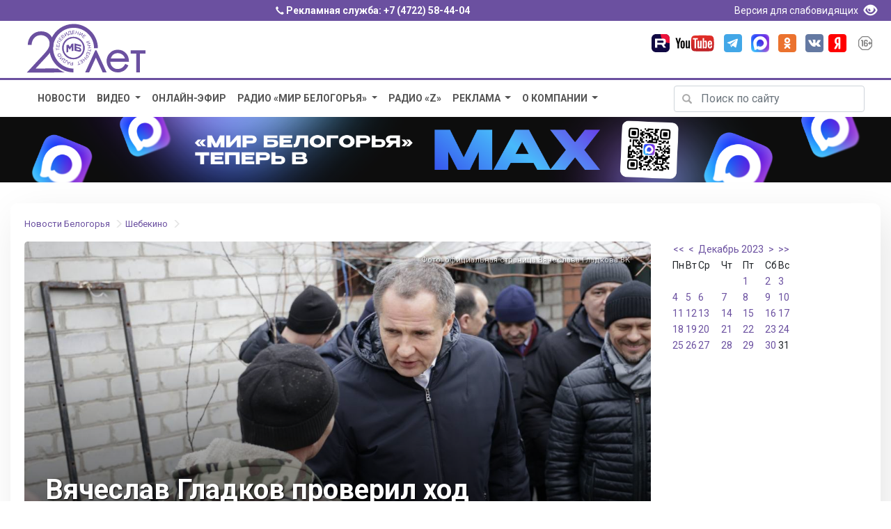

--- FILE ---
content_type: text/html; charset=utf-8
request_url: https://mirbelogorya.ru/region-news/58-shebekino/58589-vyacheslav-gladkov-proveril-khod-vosstanovitelnykh-rabot-v-novoj-tavolzhanke.html
body_size: 9271
content:
<!DOCTYPE html>
<html lang="ru-ru" prefix="og: http://ogp.me/ns# article: http://ogp.me/ns/article# profile: http://ogp.me/ns/profile# fb: http://ogp.me/ns/fb#">
	<head>
		<link rel="preconnect" href="https://fonts.gstatic.com/">
		<script src="/templates/bootstrap/js/jquery-3.3.1.min.js"></script>
		<script src="https://cdnjs.cloudflare.com/ajax/libs/popper.js/1.14.3/umd/popper.min.js" integrity="sha384-ZMP7rVo3mIykV+2+9J3UJ46jBk0WLaUAdn689aCwoqbBJiSnjAK/l8WvCWPIPm49" crossorigin="anonymous"></script>
		<script src="https://stackpath.bootstrapcdn.com/bootstrap/4.1.3/js/bootstrap.min.js" integrity="sha384-ChfqqxuZUCnJSK3+MXmPNIyE6ZbWh2IMqE241rYiqJxyMiZ6OW/JmZQ5stwEULTy" crossorigin="anonymous"></script>
		<!--<script src="/templates/bootstrap/fancybox/jquery.fancybox.min.js"></script>!-->
		<link rel="icon" href="/favicon.svg" type="image/svg+xml">
		<link rel="icon" href="/favicon.png" type="image/png">
		  <base href="https://mirbelogorya.ru/region-news/58-shebekino/58589-vyacheslav-gladkov-proveril-khod-vosstanovitelnykh-rabot-v-novoj-tavolzhanke.html">
  <meta http-equiv="content-type" content="text/html; charset=utf-8">
  <meta name="keywords" content="Восстановление, Шебекино, Гладков">
  <meta name="description" content="За прошедшую неделю в Шебекинском горокруге восстановили ещё 30 объектов. ">
  <title>Вячеслав Гладков проверил ход восстановительных работ в Новой Таволжанке</title>
  <link rel="stylesheet" href="https://mirbelogorya.ru/plugins/content/plg_extranews/css/extranews.css" type="text/css" />
  <link rel="stylesheet" href="/components/com_imageshow/assets/css/style.css" type="text/css" />
  <link rel="stylesheet" href="https://mirbelogorya.ru/modules/mod_blog_calendar/tmpl/style.css" type="text/css" />
  <script src="https://mirbelogorya.ru/media/system/js/mootools-core-uncompressed.js" type="text/javascript"></script>
  <script src="https://mirbelogorya.ru/modules/mod_blog_calendar/js/blog_calendar.js" type="text/javascript"></script>
  <script type="text/javascript">
var month=12; var year=2023; var calendar_baseurl='https://mirbelogorya.ru/';
  </script>
  <meta property="og:title" content="Вячеслав Гладков проверил ход восстановительных работ в Новой Таволжанке"> 
<meta property="og:type" content="article"> 
<meta property="og:url" content="https://mirbelogorya.ru/region-news/58-shebekino/58589-vyacheslav-gladkov-proveril-khod-vosstanovitelnykh-rabot-v-novoj-tavolzhanke.html"> 
<meta property="og:image" content="https://mirbelogorya.ru/images/stories/news/2023/12/Gladkov_SHBK.jpeg"> 
<meta property="og:site_name" content="Телерадиокомпания «Мир Белогорья»"> 
<meta property="article:published_time" content="2023-12-28T20:50:28+03:00"> 
<meta property="fb:admins" content="1560981544">
<meta property="fb:app_id" content="397925840304814">
<meta property="article:author" content="1560981544">

		<meta name="viewport" content="width=device-width, initial-scale=1, shrink-to-fit=no">
		<link rel="stylesheet" href="/templates/bootstrap/cookies/ihavecookies.css">
		<link rel="stylesheet" href="https://stackpath.bootstrapcdn.com/bootstrap/4.1.3/css/bootstrap.min.css" integrity="sha384-MCw98/SFnGE8fJT3GXwEOngsV7Zt27NXFoaoApmYm81iuXoPkFOJwJ8ERdknLPMO" crossorigin="anonymous">
		<!--<link rel="stylesheet" href="/templates/bootstrap/css/bootstrap-responsive.min.css" type="text/css" />!-->
		<link href="/templates/bootstrap/css/bootstrap-glyphicons.min.css" rel="stylesheet" type="text/css" />
		<link rel="stylesheet" href="/templates/bootstrap/css/template.css" type="text/css" />
		<!--<link rel="stylesheet" type="text/css" href="/templates/bootstrap/fancybox/jquery.fancybox.min.css">!-->
		
		<script type="text/javascript" src="/templates/bootstrap/cookies/jquery.ihavecookies.js"></script>
		<script src="/templates/bootstrap/js/script.js"></script>
	<!-- Google tag (gtag.js) -->
<script async src="https://www.googletagmanager.com/gtag/js?id=G-H5F66D95X9"></script>
<script>
  window.dataLayer = window.dataLayer || [];
  function gtag(){dataLayer.push(arguments);}
  gtag('js', new Date());

  gtag('config', 'G-H5F66D95X9');
</script>
	</head>
	<body style="opacity: 0;">

<div class="blueline d-none d-sm-block">
	<div class="container text-center">
		<span class="glyphicon glyphicon-earphone" style="font-size:12px;" aria-hidden="true"></span> Рекламная служба: <a href="tel:+74722584404">+7 (4722) 58-44-04</a>
		<div class="text-right float-right">
			<a href="/?template=accessibility" rel="nofollow"><span style="font-weight:400">Версия для слабовидящих </span><span class="glyphicon glyphicon-eye-open" style="font-size:19px;padding: 0px 5px 0px 5px;top: 4px;" aria-hidden="true"></span></a>
		</div>
	</div>
</div>

<div class="site-branding d-none d-sm-block"> 
	<div class="container">  
	<div class="row">
	<div class="col-lg-6 col-md-6 col-sm-12 text-left">
		<div class="logo"> 
		<a href="/">
		<img src="/templates/bootstrap/images/logo-color-20.svg" alt="Телерадиокомпания «Мир Белогорья" aria-label="Телерадиокомпания «Мир Белогорья»"></a> 
	</div>
	</div>
	<div class="col-lg-6 col-md-6 col-sm-12 text-right">
		<div class="header-social-icons">
			<div class="header-icon"><a target="_blank" rel="nofollow" href="https://rutube.ru/channel/48624525/" class="icon-rutube"><img alt="Канал «Мир Белогорья» в Рутуб" src="/templates/bootstrap/images/icon-rutube.svg"></a></div>
			<div class="header-icon"><a target="_blank" rel="nofollow" href="https://www.youtube.com/user/mirbelogor" class="icon-youtube"><img alt="Канал «Мир Белогорья» в YouTube" src="/templates/bootstrap/images/icon-youtube.svg"></a></div>
			<div class="header-icon"><a target="_blank" rel="nofollow" href="https://t.me/mirbelogorya" class="icon-tg"><img alt="Канал «Мир Белогорья» в Telegram" src="/templates/bootstrap/images/icon-telegram.svg"></a></div>
			<div class="header-icon"><a target="_blank" rel="nofollow" href="https://max.ru/mirbelogorya" class="icon-max"><img alt="Канал «Мир Белогорья» в Max" src="/templates/bootstrap/images/icon-max.png"></a></div>			
			<div class="header-icon"><a target="_blank" rel="nofollow" href="https://ok.ru/mirbelogorya" class="icon-ok"><img alt="Страница «Мир Белогорья» в Одноклассниках" src="/templates/bootstrap/images/icon-ok.svg"></a></div>			
			<div class="header-icon"><a target="_blank" rel="nofollow" href="https://vk.com/mirbelogorya" class="icon-vk"><img alt="Страница «Мир Белогорья» ВКонтакте" src="/templates/bootstrap/images/icon-vk.svg"></a></div>
			<div class="header-icon"><a target="_blank" rel="nofollow" href="https://zen.yandex.ru/mirbelogorya" class="icon-ya"><img alt="Страница «Мир Белогорья»" src="/templates/bootstrap/images/icon-ya.svg"></a></div>
			<div class="header-icon"><img class="age-rest" alt="Возрастное ограничение посетителей сайта 16+" src="/templates/bootstrap/images/16+.svg"></div>			
		</div>	
</div>
		</div>
</div>
</div>
<div class="blueline mobile d-block d-sm-none">
<span class="glyphicon glyphicon-earphone" style="font-size:12px;" aria-hidden="true"></span> Рекламная служба: <a href="tel:+74722584404">+7 (4722) 58-44-04</a>
</div>
<div class="site-branding mobile d-block d-sm-none"> 
	<div class="logo mobile"> 
		
		
<div class="container">
    <div class="row">
        <div class="col-7"><span class="logo-mobile"><a href="/"><img src="/templates/bootstrap/images/logo-white.svg" alt="Телерадиокомпания «Мир Белогорья"></a></span></div>
        <div class="col-2">
	<button class="search-toggler" type="button" data-toggle="collapse" data-target="#hidden-search" aria-controls="hidden-search" aria-expanded="false" aria-label="Toggle search">
        <span class="glyphicon glyphicon-search"></span>
    </button>
		</div>
        <div class="col-3">	
	<button class="navbar-toggler" type="button" data-toggle="collapse" data-target="#navbarsExampleDefault" aria-controls="navbarsExampleDefault" aria-expanded="false" aria-label="Toggle navigation">
        <span class="navbar-toggler-icon glyphicon glyphicon-menu-hamburger"></span>
    </button>
		
		</div>
    </div>
</div>		
	</div>
		<div class="header-social-icons">
			<div class="header-icon"><a target="_blank" rel="nofollow" href="https://rutube.ru/channel/48624525/" class="icon-rutube"><img alt="Канал «Мир Белогорья» в Рутуб" src="/templates/bootstrap/images/icon-rutube.svg"></a></div>
			<div class="header-icon"><a target="_blank" rel="nofollow" href="http://www.youtube.com/user/mirbelogor" class="icon-youtube"><img alt="Канал «Мир Белогорья» в YouTube" src="/templates/bootstrap/images/icon-youtube.svg"></a></div>
			<div class="header-icon"><a target="_blank" rel="nofollow" href="https://t.me/mirbelogorya" class="icon-1tg"><img alt="Канал «Мир Белогорья» в Telegram" src="/templates/bootstrap/images/icon-telegram.svg"></a></div>
			<div class="header-icon"><a target="_blank" rel="nofollow" href="https://ok.ru/mirbelogorya" class="icon-ok"><img alt="Страница «Мир Белогорья» в Одноклассниках" src="/templates/bootstrap/images/icon-ok.svg"></a></div>
			<div class="header-icon"><a target="_blank" rel="nofollow" href="https://vk.com/mirbelogorya" class="icon-vk"><img alt="Страница «Мир Белогорья» ВКонтакте" src="/templates/bootstrap/images/icon-vk.svg"></a></div>
			<div class="header-icon"><a target="_blank" rel="nofollow" href="https://zen.yandex.ru/mirbelogorya" class="icon-ya"><img alt="Страница «Мир Белогорья»" src="/templates/bootstrap/images/icon-ya.svg"></a></div>
			<div class="header-icon"><img class="age-rest" alt="Возрастное ограничение посетителей сайта 16+" src="/templates/bootstrap/images/16+.svg"></div>			
		</div>
</div>
<div class="d-block d-sm-none">

</div>

<script>
jQuery(document).ready(function($) {

   function menu(){
      $('.navbar .parent').addClass('dropdown');
      $('.navbar .parent > a').addClass('dropdown-toggle');
      $('.navbar .parent > a').attr('href', '#');
      $('.navbar .parent > a').attr('data-toggle', 'dropdown');
      $('.navbar .parent > a').append(' ', '<span class="caret"></span>');
      $('.navbar .parent > ul').addClass('dropdown-menu');
   }
   menu();

});
</script>

<nav class="navbar navbar-expand-md navbar-light mobile d-block d-sm-none ">

<div class="collapse navbar-collapse" id="navbarsExampleDefault">	  

<ul class="navbar-nav mr-auto menu">
<li class="nav-item item-430"><a class="nav-link " href="/news-archive.html" >Новости</a></li><li class="nav-item item-367 dropdown deeper parent"><a class="nav-link " href="/video-archive.html" >Видео</a><ul><li class="nav-item item-671"><a class="nav-link " href="https://mirbelogorya.ru/video-archive/programs.html" >Программы</a></li><li class="nav-item item-1165"><a class="nav-link " href="/video-archive/special-projects.html" >Спецпроекты</a></li><li class="nav-item item-739"><a class="nav-link " href="/video-archive/all-video.html" >Всё видео</a></li><li class="nav-item item-1684"><a class="nav-link " href="/video-archive/video-feed.html" >Архив ленты новостей</a></li><li class="nav-item item-1688"><a class="nav-link " href="/video-archive/natsionalnye-proekty-rossii.html" >Национальные проекты России</a></li><li class="nav-item item-193"><a class="nav-link " href="/video-archive/news.html" >Новости</a></li></ul></li><li class="nav-item item-427"><a class="nav-link " href="/live.html" >Онлайн-эфир</a></li><li class="nav-item item-428 dropdown deeper parent"><a class="nav-link " href="/radio-mb.html" >Радио «Мир Белогорья»</a><ul><li class="nav-item item-1686"><a class="nav-link " href="/radio-mb/news-radio.html" >Новости</a></li><li class="nav-item item-1170"><a class="nav-link " href="https://mirbelogorya.ru/radio-mb/podcasts.html" >Подкасты</a></li><li class="nav-item item-1171"><a class="nav-link " href="/radio-mb/about-radio.html" >О нас</a></li></ul></li><li class="nav-item item-1687"><a class="nav-link " href="/radio-z.html" >Радио «Z»</a></li><li class="nav-item item-537 dropdown deeper parent"><a class="nav-link " href="/reklama.html" >Реклама</a><ul><li class="nav-item item-1735"><a class="nav-link " href="https://mirbelogorya.ru/etk/" target="_blank" >Реклама в автобусах</a></li><li class="nav-item item-1737"><a class="nav-link " href="/reklama/vybory-2025.html" >Выборы 2025</a></li><li class="nav-item item-524"><a class="nav-link " href="https://mirbelogorya.ru/reklama/" target="_blank" >Реклама на телевидении и радио</a></li></ul></li><li class="nav-item item-114 dropdown deeper parent"><a class="nav-link " href="/about-company.html" >О компании</a><ul><li class="nav-item item-382"><a class="nav-link " href="/about-company/who-we-are.html" >Кто мы</a></li><li class="nav-item item-384"><a class="nav-link " href="/about-company/feedback.html" >Написать нам</a></li><li class="nav-item item-301"><a class="nav-link " href="/about-company/contacts.html" >Контакты</a></li><li class="nav-item item-429"><a class="nav-link " href="/about-company/gde-smotret-mir-belogorya.html" >Где смотреть «Мир Белогорья»</a></li><li class="nav-item item-848"><a class="nav-link " href="/about-company/skachat-logotip-mira-belogorya.html" >Скачать логотип «Мира Белогорья»</a></li><li class="nav-item item-1682"><a class="nav-link " href="/about-company/documents.html" >Документы</a></li></ul></li></ul>

      </div>
</nav>

<div class="container collapse" id="hidden-search">
    <div class="row">
		<div class="col-12">
			<div class="search-mobile d-block d-sm-none text-center" ><div class="search">
<form action="/region-news.html" method="post" class="form-inline my-2 my-lg-0">

		
		<div class="input-group mb-3">
			
			<input name="searchword" maxlength="50" id="mod-search-searchword" type="text" class="form-control" placeholder="Поиск по сайту..." aria-label="Поиск по сайту..." aria-describedby="button-addon2">
			
			<div class="input-group-append"><button class="btn btn-outline-secondary" type="submit" id="button-addon2">Искать</button> </div>	</div>
	<input type="hidden" name="task" value="search" />
	<input type="hidden" name="option" value="com_search" />
	<input type="hidden" name="Itemid" value="408" />

</form>
</div>
</div>
		</div>
	</div>
</div>


<div class="blueline-thin d-none d-sm-block"></div>
<div class="container-fluid">
  
<div class="container d-none d-sm-block">  
	<div class="row">
        <div class="col-lg-9 col-md-12 col-sm-12"><script>
jQuery(document).ready(function($) {

   function menu(){
      $('.navbar .parent').addClass('dropdown');
      $('.navbar .parent > a').addClass('dropdown-toggle');
      $('.navbar .parent > a').attr('href', '#');
      $('.navbar .parent > a').attr('data-toggle', 'dropdown');
      $('.navbar .parent > a').append(' ', '<span class="caret"></span>');
      $('.navbar .parent > ul').addClass('dropdown-menu');
   }
   menu();

});
</script>

<nav class="navbar navbar-expand-md navbar-light d-none d-sm-block">
      <button class="navbar-toggler" type="button" data-toggle="collapse" data-target="#navbarsExampleDefault" aria-controls="navbarsExampleDefault" aria-expanded="false" aria-label="Toggle navigation">
        <span class="navbar-toggler-icon"></span>
      </button>
<div class="collapse navbar-collapse" id="navbarsExampleDefault">	  

<ul class="navbar-nav mr-auto menu">
<li class="nav-item item-430"><a class="nav-link " href="/news-archive.html" >Новости</a></li><li class="nav-item item-367 dropdown deeper parent"><a class="nav-link " href="/video-archive.html" >Видео</a><ul><li class="nav-item item-671"><a class="nav-link " href="https://mirbelogorya.ru/video-archive/programs.html" >Программы</a></li><li class="nav-item item-1165"><a class="nav-link " href="/video-archive/special-projects.html" >Спецпроекты</a></li><li class="nav-item item-739"><a class="nav-link " href="/video-archive/all-video.html" >Всё видео</a></li><li class="nav-item item-1684"><a class="nav-link " href="/video-archive/video-feed.html" >Архив ленты новостей</a></li><li class="nav-item item-1688"><a class="nav-link " href="/video-archive/natsionalnye-proekty-rossii.html" >Национальные проекты России</a></li><li class="nav-item item-193"><a class="nav-link " href="/video-archive/news.html" >Новости</a></li></ul></li><li class="nav-item item-427"><a class="nav-link " href="/live.html" >Онлайн-эфир</a></li><li class="nav-item item-428 dropdown deeper parent"><a class="nav-link " href="/radio-mb.html" >Радио «Мир Белогорья»</a><ul><li class="nav-item item-1686"><a class="nav-link " href="/radio-mb/news-radio.html" >Новости</a></li><li class="nav-item item-1170"><a class="nav-link " href="https://mirbelogorya.ru/radio-mb/podcasts.html" >Подкасты</a></li><li class="nav-item item-1171"><a class="nav-link " href="/radio-mb/about-radio.html" >О нас</a></li></ul></li><li class="nav-item item-1687"><a class="nav-link " href="/radio-z.html" >Радио «Z»</a></li><li class="nav-item item-537 dropdown deeper parent"><a class="nav-link " href="/reklama.html" >Реклама</a><ul><li class="nav-item item-1735"><a class="nav-link " href="https://mirbelogorya.ru/etk/" target="_blank" >Реклама в автобусах</a></li><li class="nav-item item-1737"><a class="nav-link " href="/reklama/vybory-2025.html" >Выборы 2025</a></li><li class="nav-item item-524"><a class="nav-link " href="https://mirbelogorya.ru/reklama/" target="_blank" >Реклама на телевидении и радио</a></li></ul></li><li class="nav-item item-114 dropdown deeper parent"><a class="nav-link " href="/about-company.html" >О компании</a><ul><li class="nav-item item-382"><a class="nav-link " href="/about-company/who-we-are.html" >Кто мы</a></li><li class="nav-item item-384"><a class="nav-link " href="/about-company/feedback.html" >Написать нам</a></li><li class="nav-item item-301"><a class="nav-link " href="/about-company/contacts.html" >Контакты</a></li><li class="nav-item item-429"><a class="nav-link " href="/about-company/gde-smotret-mir-belogorya.html" >Где смотреть «Мир Белогорья»</a></li><li class="nav-item item-848"><a class="nav-link " href="/about-company/skachat-logotip-mira-belogorya.html" >Скачать логотип «Мира Белогорья»</a></li><li class="nav-item item-1682"><a class="nav-link " href="/about-company/documents.html" >Документы</a></li></ul></li></ul>
      </div>
	  
</nav></div>
        <div class="col-lg-3 col-md-12 col-sm-12 text-right"><div class="form-group has-search search_home">
<form action="/region-news.html" method="post" class="form-inline">
		
			<span class="glyphicon glyphicon-search form-control-feedback"></span>
			<input class="form-control mr-sm-2" type="text" placeholder="Поиск по сайту" name="searchword" aria-label="Поиск по сайту">
	

			
	<input type="hidden" name="task" value="search" />
	<input type="hidden" name="option" value="com_search" />
	<input type="hidden" name="Itemid" value="408" />
</form>
</div>




</div>
	</div>
</div>  





<div class="main-banner text-center d-none d-sm-block">
<div class="bannergroup">

	<div class="banneritem">
																																																															<a
							href="/component/banners/click/100.html" target="_blank"
							title="«Мир Белогорья» появился в MAX">
							<img src="https://mirbelogorya.ru/images/banners/MAX10092025.png" alt="«Мир Белогорья» появился в MAX"  >
						</a>
																<div class="clr"></div>
	</div>

</div>

</div>

<!--
<div class="main-banner text-center d-none d-sm-block">
<a href="https://mirbelogorya.ru/about-company/contest.html">
<video width="100%" autoplay muted playsinline loop disablePictureInPicture><source src="/images/stories/video/casting.mp4" type="video/mp4"></video>
</a>
</div>!-->

<!--<div class="main-banner text-center d-none d-sm-block">
<a href="https://mirbelogorya.ru/video-archive/programs/408-zvezda-geroyu.html">
<img src="/images/stories/star_of_hero.jpg" alt="Звезда героя">
</a>
</div>
!-->















		
		
<div class="container" id="page-content">


	
<div class="breadcrumbs">
  <ul class="breadcrumb">
<li><a href="/region-news.html" class="pathway breadcrumb-item">Новости Белогорья</a> <span class="glyphicon glyphicon-menu-right divider"></span></li><li><a href="/region-news/58-shebekino.html" class="pathway breadcrumb-item">Шебекино</a> <span class="glyphicon glyphicon-menu-right divider"></span></li>  </ul>
</div>
		
	
<div id="system-message-container">
</div>
				<div class="row">
				<div class="col-sm-8 col-md-12 col-lg-9"><div itemscope itemtype=http://schema.org/NewsArticle class="item-page_region_news">




<div class="row">
	<div class="col-12">
		<div class="news_inner_image">
			<div class="news_intro_bg"></div>
			<img fetchpriority="high" itemprop="image" src="https://mirbelogorya.ru/images/stories/news/2023/12/Gladkov_SHBK.jpeg" alt="Губернатор Вячеслав Гладков" title="Вячеслав Гладков проверил ход восстановительных работ в Новой Таволжанке">			<div class="news_intro_photo_alt">Фото: официальная страница Вячеслава Гладкова ВК</div>
			<div class="news_intro_title"><h1 itemprop="headline">Вячеслав Гладков проверил ход восстановительных работ в Новой Таволжанке</h1></div>
			<div class="news_intro_date">Шебекино / <span itemprop="author">Алена Титова</span> / 28.12.2023 20:50</div>
			<meta itemprop="datePublished" content="2023-12-28T20:50:28+03:00"/>
			<meta itemprop="dateModified" content="2023-12-28T20:50:28+03:00"/>
		</div>
	</div>
</div>










	<dl class="article-info">

	</dl>












<h2><div class="intro"><p><span style="background-color: transparent; font-size: 12.8px;"> </span>За прошедшую неделю в Шебекинском горокруге восстановили ещё 30 объектов.&nbsp;</p>
</div></h2>
<blockquote>
<p>«Когда проезжаешь по Новой Таволжанке, кажется, что впереди ещё очень много работы. А потом вспоминаешь, что здесь было в начале лета и сколько всего уже сделано! Даже трудно представить, что на несколько улиц мы впервые зашли с восстановительными работами всего пару месяцев назад из-за сложной оперативной обстановки. Продолжаю держать восстановление на личном контроле», – отметил губернатор.</p>
</blockquote>
<p>Подробнее – на страницах главы региона в <a href="https://vk.com/wall639631882_1144396">ВК</a>, <a href="https://ok.ru/vvgladkov/statuses/156120293221766">ОК&nbsp;</a>и <a href="https://t.me/vvgladkov/4319">Telegram</a>.</p>
<div id="unit_103488"><a rel=nofollow href="https://smi2.ru/" >Новости СМИ2</a></div>
<script type="text/javascript" charset="utf-8">
(function() {
var sc = document.createElement('script'); sc.type = 'text/javascript'; sc.async = true;
sc.src = '//smi2.ru/data/js/103488.js'; sc.charset = 'utf-8';
var s = document.getElementsByTagName('script')[0]; s.parentNode.insertBefore(sc, s);
}());
</script><div class="extranews_separator"></div><div class="extranews_box"><h2 class="title-box">Похожие новости Белгорода и области</h2><div class="extranews_related"><div class="related"><div class="newsblock">
		<a href="/region-news/58-shebekino/72523-v-shebekino-pri-obstrele-vsu-ranen-mirnyj-zhitel.html" title="В Шебекино при обстреле ВСУ ранен мирный житель"><h3>В Шебекино при обстреле ВСУ ранен мирный житель</h3></a>
		<div class="news_picture"><a href="/region-news/58-shebekino/72523-v-shebekino-pri-obstrele-vsu-ranen-mirnyj-zhitel.html"><img src="/images/plg_imagesized/72523_thumb_124_70_operinfa1501.jpg" alt="В Шебекино при обстреле ВСУ ранен мирный житель" class="iextranews ileft"></a></div>
						<p class="extranews_justify">Мужчину с минно-взрывной травмой, рваными ранами головы, живота и рук бойцы самообороны доставили в Шебекинскую ЦРБ.</p>
						</div><div class="newsblock">
		<a href="/region-news/58-shebekino/71498-doma-na-trjokh-ulitsakh-v-shebekino-vosstanovyat-v-techenie-polutora-mesyatsev.html" title="Дома на трёх улицах в Шебекино восстановят в течение полутора месяцев"><h3>Дома на трёх улицах в Шебекино восстановят в течение полутора месяцев</h3></a>
		<div class="news_picture"><a href="/region-news/58-shebekino/71498-doma-na-trjokh-ulitsakh-v-shebekino-vosstanovyat-v-techenie-polutora-mesyatsev.html"><img src="/images/plg_imagesized/71498_thumb_124_70_shebekino.jpg" alt="Дома на трёх улицах в Шебекино восстановят в течение полутора месяцев" class="iextranews ileft"></a></div>
						<p class="extranews_justify">Сегодня с рабочей поездкой в муниципалитете побывал Вячеслав Гладков. Он пообщался с жителями улиц Луговой, Парковой и Кирова, жильё которых пострадало при атаках ВСУ.&nbsp;</p>
						</div><div class="newsblock">
		<a href="/region-news/58-shebekino/68792-vyacheslav-gladkov-i-pjotr-tolstoj-navestili-semyu-postradavshuyu-pri-obstrele-v-noyabre-2022-goda.html" title="Вячеслав Гладков и Пётр Толстой навестили семью, пострадавшую при обстреле в ноябре 2022 года"><h3>Вячеслав Гладков и Пётр Толстой навестили семью, пострадавшую при обстреле в ноябре 2022 года</h3></a>
		<div class="news_picture"><a href="/region-news/58-shebekino/68792-vyacheslav-gladkov-i-pjotr-tolstoj-navestili-semyu-postradavshuyu-pri-obstrele-v-noyabre-2022-goda.html"><img src="/images/plg_imagesized/68792_thumb_124_70_cropped-семья.jpg" alt="Вячеслав Гладков и Пётр Толстой навестили семью, пострадавшую при обстреле в ноябре 2022 года" class="iextranews ileft"></a></div>
						<p class="extranews_justify">Тогда при попадании снаряда в один из домов Шебекино была серьёзно ранена 15-летняя Елизавета, врачи боялись, что девочка не сможет ходить. Дом был полностью разрушен.</p>
						</div></div></div></div>


	



</div></div>
				<div class="col-sm-4 col-md-12 col-lg-3 d-md-none d-lg-block">
					
<div id="calendar-119" class="calendar">
<!--calendar-119 start-->
<table id="tableCalendar-119" class="blogCalendar">
<tr>
<td align="center" class="blogCalendarHeader headerArrow"><a class="headerArrow" id="prevYear-119" href="/news-archive/2022/12.html">&lt;&lt;</a></td>
<td align="center" class="blogCalendarHeader headerArrow"><a class="headerArrow" id="prevMonth-119" href="/news-archive/2023/11.html">&lt;</a></td>
<td align="center" class="blogCalendarHeader headerDate" colspan="3"><a class="headerDate" href="/news-archive/2023/12.html">Декабрь 2023</a></td>
<td align="center" class="blogCalendarHeader headerArrow"><a class="headerArrow" id="nextMonth-119" href="/news-archive/2024/01.html" >&gt;</a></td>
<td align="center" class="blogCalendarHeader headerArrow"><a class="headerArrow" id="nextYear-119" href="/news-archive/2024/12.html">&gt;&gt;</a></td>
</tr>
<tr>
<td class="dayName">Пн</td>
<td class="dayName">Вт</td>
<td class="dayName">Ср</td>
<td class="dayName">Чт</td>
<td class="dayName">Пт</td>
<td class="dayName">Сб</td>
<td class="dayName">Вс</td>
</tr>
<tr>
<td class="blogCalendarDay blogCalendarDayEmpty " >&nbsp;</td>
<td class="blogCalendarDay blogCalendarDayEmpty " >&nbsp;</td>
<td class="blogCalendarDay blogCalendarDayEmpty " >&nbsp;</td>
<td class="blogCalendarDay blogCalendarDayEmpty " >&nbsp;</td>
<td class="blogCalendarDay" ><a class="blogCalendarDay" href="/news-archive/2023/12/01.html" title="17 новостей за день">1</a></td>
<td class="blogCalendarDay" ><a class="blogCalendarDay" href="/news-archive/2023/12/02.html" title="12 новостей за день">2</a></td>
<td class="blogCalendarDay" ><a class="blogCalendarDay" href="/news-archive/2023/12/03.html" title="9 новостей за день">3</a></td>
</tr>
<tr>
<td class="blogCalendarDay" ><a class="blogCalendarDay" href="/news-archive/2023/12/04.html" title="20 новостей за день">4</a></td>
<td class="blogCalendarDay" ><a class="blogCalendarDay" href="/news-archive/2023/12/05.html" title="20 новостей за день">5</a></td>
<td class="blogCalendarDay" ><a class="blogCalendarDay" href="/news-archive/2023/12/06.html" title="21 новостей за день">6</a></td>
<td class="blogCalendarDay" ><a class="blogCalendarDay" href="/news-archive/2023/12/07.html" title="24 новостей за день">7</a></td>
<td class="blogCalendarDay" ><a class="blogCalendarDay" href="/news-archive/2023/12/08.html" title="27 новостей за день">8</a></td>
<td class="blogCalendarDay" ><a class="blogCalendarDay" href="/news-archive/2023/12/09.html" title="15 новостей за день">9</a></td>
<td class="blogCalendarDay" ><a class="blogCalendarDay" href="/news-archive/2023/12/10.html" title="11 новостей за день">10</a></td>
</tr>
<tr>
<td class="blogCalendarDay" ><a class="blogCalendarDay" href="/news-archive/2023/12/11.html" title="20 новостей за день">11</a></td>
<td class="blogCalendarDay" ><a class="blogCalendarDay" href="/news-archive/2023/12/12.html" title="25 новостей за день">12</a></td>
<td class="blogCalendarDay" ><a class="blogCalendarDay" href="/news-archive/2023/12/13.html" title="22 новостей за день">13</a></td>
<td class="blogCalendarDay" ><a class="blogCalendarDay" href="/news-archive/2023/12/14.html" title="19 новостей за день">14</a></td>
<td class="blogCalendarDay" ><a class="blogCalendarDay" href="/news-archive/2023/12/15.html" title="21 новостей за день">15</a></td>
<td class="blogCalendarDay" ><a class="blogCalendarDay" href="/news-archive/2023/12/16.html" title="15 новостей за день">16</a></td>
<td class="blogCalendarDay" ><a class="blogCalendarDay" href="/news-archive/2023/12/17.html" title="9 новостей за день">17</a></td>
</tr>
<tr>
<td class="blogCalendarDay" ><a class="blogCalendarDay" href="/news-archive/2023/12/18.html" title="20 новостей за день">18</a></td>
<td class="blogCalendarDay" ><a class="blogCalendarDay" href="/news-archive/2023/12/19.html" title="18 новостей за день">19</a></td>
<td class="blogCalendarDay" ><a class="blogCalendarDay" href="/news-archive/2023/12/20.html" title="18 новостей за день">20</a></td>
<td class="blogCalendarDay" ><a class="blogCalendarDay" href="/news-archive/2023/12/21.html" title="13 новостей за день">21</a></td>
<td class="blogCalendarDay" ><a class="blogCalendarDay" href="/news-archive/2023/12/22.html" title="26 новостей за день">22</a></td>
<td class="blogCalendarDay" ><a class="blogCalendarDay" href="/news-archive/2023/12/23.html" title="9 новостей за день">23</a></td>
<td class="blogCalendarDay" ><a class="blogCalendarDay" href="/news-archive/2023/12/24.html" title="8 новостей за день">24</a></td>
</tr>
<tr>
<td class="blogCalendarDay" ><a class="blogCalendarDay" href="/news-archive/2023/12/25.html" title="31 новостей за день">25</a></td>
<td class="blogCalendarDay" ><a class="blogCalendarDay" href="/news-archive/2023/12/26.html" title="18 новостей за день">26</a></td>
<td class="blogCalendarDay" ><a class="blogCalendarDay" href="/news-archive/2023/12/27.html" title="19 новостей за день">27</a></td>
<td class="highlight blogCalendarDay blogCalendarToday blogCalendarTodayLink" ><a class="blogCalendarToday" href="/news-archive/2023/12/28.html" title="21 новостей за день" >28</a></td>
<td class="blogCalendarDay" ><a class="blogCalendarDay" href="/news-archive/2023/12/29.html" title="23 новостей за день">29</a></td>
<td class="blogCalendarDay" ><a class="blogCalendarDay" href="/news-archive/2023/12/30.html" title="9 новостей за день">30</a></td>
<td class="blogCalendarDay " >31</td>
</tr>
</table>
<!--calendar-119 end-->
</div>


					<div class="bannergroup">


</div>

					<div class="bannergroup">


</div>
	
				</div>
			</div>

									
</div>
		
		
		
<div class="container-fluid footer-container">
	<div class="row gray">
		<div class="col-md-6">
        <div class="logo">
			<a href="/" aria-label="Телерадиокомпания «Мир Белогорья»">
			<img src="/templates/bootstrap/images/logo-color-20.svg" alt="Телерадиокомпания «Мир Белогорья»"></a> 
        </div>
<p class="footer">Сетевое издание «Мир Белогорья» <br>
Главный редактор: И.Г. Смагина<br> 
Учредитель: областное автономное учреждение «Телерадиовещательная компания «Мир Белогорья» <br>
Адрес: 308000, Белгородская область, г. Белгород, пр-т Славы, 60 <br>
Электронный адрес редакции: mirbelogor@gmail.com <br>
Телефон редакции: (4722) 58-44-00 <br>
Знак информационной продукции «16+»<br>
Зарегистрировано федеральной службой по надзору в сфере связи, информационных технологий и массовых коммуникаций <br>
Свидетельство о регистрации средства массовой информации ЭЛ № ФС 77 - 67848 от 28 ноября 2016 года</p>			
		</div>
		<div class="col-md-6">
			<div class="row">
				<div class="col-md-6 footer-menu">
      <div class="menutitle" >Меню сайта</div>
	  <a href="/news-archive.html">Новости</a><br>
	  <a href="/video-archive/programs.html">Видео</a><br>
	  <a href="/live.html">Онлайн-эфир</a><br>
	  <a href="/radio-mb.html">Радио «Мира Белогорья»</a><br>
	  <a href="/reklama.html">Реклама</a><br>
	  <a href="/about-company/contacts.html">О компании</a><br>				
				</div>
				<div class="col-md-6 footer-menu">
      <div class="menutitle">Партнёры</div>
	  <a target="_blank" href="https://otr-online.ru/" rel="nofollow"><img class="partners" alt="Общественное телевидение России" style="width:128px;" src="/templates/bootstrap/images/otr_logo.svg"></a><br>
	  <div class="menutitle" style="margin-top:15px;">Пользователям</div>
	  <a href="/processing-of-personal-data.html">Политика обработки персональных данных</a><br>

<!-- Yandex.Metrika informer -->
<a href="https://metrika.yandex.ru/stat/?id=20560744&amp;from=informer"
target="_blank" rel="nofollow"><img src="https://informer.yandex.ru/informer/20560744/1_0_FFFFFFFF_E9E9E9FF_0_pageviews"
style="width:80px; height:15px; border:0;" alt="Яндекс.Метрика" title="Яндекс.Метрика: данные за сегодня (просмотры)"></a>
<!-- /Yandex.Metrika informer -->

<!-- Yandex.Metrika counter -->
<script>
   (function(m,e,t,r,i,k,a){m[i]=m[i]||function(){(m[i].a=m[i].a||[]).push(arguments)};
   m[i].l=1*new Date();
   for (var j = 0; j < document.scripts.length; j++) {if (document.scripts[j].src === r) { return; }}
   k=e.createElement(t),a=e.getElementsByTagName(t)[0],k.async=1,k.src=r,a.parentNode.insertBefore(k,a)})
   (window, document, "script", "https://mc.yandex.ru/metrika/tag.js", "ym");

   ym(20560744, "init", {
        clickmap:true,
        trackLinks:true,
        accurateTrackBounce:true,
        webvisor:true
   });
</script>
<noscript><div><img src="https://mc.yandex.ru/watch/20560744" style="position:absolute; left:-9999px;" alt=""></div></noscript>
<!-- /Yandex.Metrika counter -->
<script>!function(){var t=document.createElement("script");t.type="text/javascript",t.async=!0,t.src="https://vk.com/js/api/openapi.js?167",t.onload=function(){VK.Retargeting.Init("VK-RTRG-473912-gyGhN"),VK.Retargeting.Hit()},document.head.appendChild(t)}();</script><noscript><img src="https://vk.com/rtrg?p=VK-RTRG-473912-gyGhN" style="position:fixed; left:-999px;" alt=""></noscript>

<script>
  var _gaq = _gaq || [];
  _gaq.push(['_setAccount', 'UA-7852362-5']);
  _gaq.push(['_trackPageview']);
  (function() {
    var ga = document.createElement('script'); ga.type = 'text/javascript'; ga.async = true;
    ga.src = ('https:' == document.location.protocol ?  'https://ssl' : 'http://www') + '.google-analytics.com/ga.js';
    var s = document.getElementsByTagName('script')[0]; s.parentNode.insertBefore(ga, s);
  })();
</script>

<span style="position:absolute; left:-9999px;">
<!--LiveInternet counter--><a aria-label="Счетчик" href="https://www.liveinternet.ru/click"
target="_blank"><img id="licntA910" width="88" height="31" style="border:0" 
title="LiveInternet: показано число просмотров и посетителей за 24 часа"
src="[data-uri]"
alt=""/></a><script>(function(d,s){d.getElementById("licntA910").src=
"https://counter.yadro.ru/hit?t52.6;r"+escape(d.referrer)+
((typeof(s)=="undefined")?"":";s"+s.width+"*"+s.height+"*"+
(s.colorDepth?s.colorDepth:s.pixelDepth))+";u"+escape(d.URL)+
";h"+escape(d.title.substring(0,150))+";"+Math.random()})
(document,screen)</script><!--/LiveInternet-->
</span>


				</div>
			</div>
			<div class="row border-top-gray">
				<div class="col-md-12 py-3"><div class="footer-icons-text">«Мир Белогорья» в соцсетях</div>
		<div class="footer-social-icons">
			<div class="footer-icon"><a target="_blank" rel="nofollow" href="http://www.youtube.com/user/mirbelogor" class="icon-youtube-footer"><img alt="Канал «Мир Белогорья» в YouTube" src="/templates/bootstrap/images/icon-youtube-gray.svg"></a></div>
			<div class="header-icon"><a target="_blank" rel="nofollow" href="https://t.me/mirbelogorya" class="icon-tg"><img alt="Канал «Мир Белогорья» в Telegram" src="/templates/bootstrap/images/icon-telegram-gray.svg"></a></div>
			<div class="footer-icon"><a target="_blank" rel="nofollow" href="https://ok.ru/mirbelogorya" class="icon-ok"><img alt="Страница «Мир Белогорья» в Одноклассниках" src="/templates/bootstrap/images/icon-ok-gray.svg"></a></div>
			<div class="footer-icon"><a target="_blank" rel="nofollow" href="https://vk.com/mirbelogorya" class="icon-vk"><img alt="Страница «Мир Белогорья» ВКонтакте" src="/templates/bootstrap/images/icon-vk-gray.svg"></a></div>
			<div class="footer-icon"><a target="_blank" rel="nofollow" href="https://zen.yandex.ru/mirbelogorya" class="icon-ya"><img alt="Страница «Мир Белогорья»" src="/templates/bootstrap/images/icon-ya-gray.svg"></a></div>
		</div>				
				
			</div>
		</div>
		</div>
	</div>
	<div class="row copyright text-center">
		<div class="col-md-12">© ОАУ «ТРК «Мир Белогорья» 2006-2026. Все права защищены.		</div>
	</div>
</div>	
</div>	




<script>
jQuery(document).ready(function(){
       jQuery('body').delay(0).animate({'opacity':'1'},1);

});
</script>
</body>
</html>

--- FILE ---
content_type: image/svg+xml
request_url: https://mirbelogorya.ru/templates/bootstrap/images/otr_logo.svg
body_size: 1852
content:
<?xml version="1.0" encoding="utf-8"?>
<!-- Generator: Adobe Illustrator 27.8.1, SVG Export Plug-In . SVG Version: 6.00 Build 0)  -->
<svg version="1.1"
	 id="svg2" xmlns:dc="http://purl.org/dc/elements/1.1/" xmlns:rdf="http://www.w3.org/1999/02/22-rdf-syntax-ns#" xmlns:svg="http://www.w3.org/2000/svg" xmlns:cc="http://creativecommons.org/ns#"
	 xmlns="http://www.w3.org/2000/svg" xmlns:xlink="http://www.w3.org/1999/xlink" x="0px" y="0px" viewBox="0 0 155.7 68"
	 style="enable-background:new 0 0 155.7 68;" xml:space="preserve">
<style type="text/css">
	.st0{fill:#0F0461;}
	.st1{clip-path:url(#SVGID_00000012435561410263442050000004080769314437375122_);}
	.st2{fill:#FFFFFF;}
	.st3{fill-rule:evenodd;clip-rule:evenodd;fill:#FFFFFF;}
	.st4{fill:#FF010C;}
	.st5{fill:#010EFF;}
</style>
<rect class="st0" width="155.7" height="68"/>
<g>
	<defs>
		<rect id="SVGID_1_" x="8.7" y="5.8" width="139.1" height="57.8"/>
	</defs>
	<clipPath id="SVGID_00000112616318187224061510000011338716615105716100_">
		<use xlink:href="#SVGID_1_"  style="overflow:visible;"/>
	</clipPath>
	<g style="clip-path:url(#SVGID_00000112616318187224061510000011338716615105716100_);">
		<path class="st2" d="M132.4,35.6c-1.1,0.9-2.6,1.3-4.7,1.3h-5.6V26.6h5.6c2.1,0,3.6,0.5,4.7,1.4c1.1,0.9,1.6,2.1,1.6,3.8
			C134.1,33.4,133.5,34.7,132.4,35.6z"/>
		<path class="st3" d="M147.7,14.8h-42v42h42V14.8z M135,22.3c-1.9-0.9-4.2-1.3-6.8-1.3h-12.9v29.6h6.9v-8.2h6
			c2.6,0,4.9-0.4,6.8-1.3c2-0.9,3.5-2.1,4.5-3.7c1-1.6,1.6-3.5,1.6-5.7c0-2.2-0.5-4.1-1.6-5.7C138.4,24.5,136.9,23.2,135,22.3z"/>
		<path class="st3" d="M99.3,14.8h-42v42h42V14.8z M81.7,26.6h9.5V21H65.4v5.6h9.5v24h6.8V26.6z"/>
		<path class="st2" d="M34.5,44.2c-1.4,0.8-3,1.2-4.8,1.2c-1.8,0-3.3-0.4-4.8-1.2c-1.4-0.8-2.5-2-3.4-3.4c-0.8-1.4-1.2-3.1-1.2-4.9
			c0-1.8,0.4-3.5,1.2-4.9c0.8-1.4,1.9-2.6,3.4-3.4c1.4-0.8,3-1.2,4.8-1.2c1.8,0,3.3,0.4,4.8,1.2c1.4,0.8,2.5,1.9,3.3,3.4
			c0.8,1.4,1.2,3.1,1.2,4.9c0,1.8-0.4,3.5-1.2,4.9C37,42.2,35.9,43.3,34.5,44.2z"/>
		<path class="st3" d="M50.8,14.8h-42v42h42V14.8z M21.4,49.2c2.5,1.3,5.3,2,8.4,2c3.1,0,5.9-0.7,8.3-2c2.5-1.3,4.4-3.2,5.8-5.5
			c1.4-2.3,2.1-5,2.1-7.9c0-2.9-0.7-5.5-2.1-7.9c-1.4-2.3-3.4-4.2-5.8-5.5c-2.5-1.3-5.2-2-8.3-2c-3.1,0-5.9,0.7-8.4,2
			c-2.5,1.3-4.4,3.2-5.8,5.5c-1.4,2.3-2.1,4.9-2.1,7.9c0,2.9,0.7,5.5,2.1,7.9C17,46.1,18.9,47.9,21.4,49.2z"/>
		<path class="st4" d="M147.7,60.9h-42v2.7h42V60.9z"/>
		<path class="st5" d="M99.3,60.9h-42v2.7h42V60.9z"/>
		<path class="st2" d="M50.8,60.9h-42v2.7h42V60.9z"/>
		<path class="st2" d="M143.7,6h1v2.8l2.1-2.8h0.9v4.3h-1V7.5l-2.1,2.8h-0.9V6z"/>
		<path class="st2" d="M138.7,6h1v2.8l2.1-2.8h0.9v4.3h-1V7.5l-2.1,2.8h-0.9V6z"/>
		<path class="st2" d="M136.2,10.4c-0.4,0-0.8-0.1-1.2-0.3c-0.4-0.2-0.6-0.5-0.8-0.8c-0.2-0.3-0.3-0.7-0.3-1.2
			c0-0.4,0.1-0.8,0.3-1.1c0.2-0.3,0.5-0.6,0.8-0.8c0.4-0.2,0.8-0.3,1.2-0.3c0.4,0,0.7,0.1,1,0.2c0.3,0.1,0.6,0.3,0.8,0.6l-0.6,0.6
			c-0.3-0.3-0.7-0.5-1.1-0.5c-0.3,0-0.5,0.1-0.7,0.2c-0.2,0.1-0.4,0.3-0.5,0.5c-0.1,0.2-0.2,0.4-0.2,0.7c0,0.3,0.1,0.5,0.2,0.7
			c0.1,0.2,0.3,0.4,0.5,0.5c0.2,0.1,0.4,0.2,0.7,0.2c0.4,0,0.8-0.2,1.1-0.5l0.6,0.6c-0.2,0.3-0.5,0.4-0.8,0.6
			C137,10.3,136.6,10.4,136.2,10.4z"/>
		<path class="st2" d="M131.9,10.4c-0.4,0-0.8-0.1-1.2-0.3c-0.4-0.2-0.6-0.5-0.8-0.8c-0.2-0.3-0.3-0.7-0.3-1.2
			c0-0.4,0.1-0.8,0.3-1.1c0.2-0.3,0.5-0.6,0.8-0.8c0.4-0.2,0.8-0.3,1.2-0.3c0.4,0,0.7,0.1,1,0.2c0.3,0.1,0.6,0.3,0.8,0.6L133,7.3
			c-0.3-0.3-0.7-0.5-1.1-0.5c-0.3,0-0.5,0.1-0.7,0.2c-0.2,0.1-0.4,0.3-0.5,0.5c-0.1,0.2-0.2,0.4-0.2,0.7c0,0.3,0.1,0.5,0.2,0.7
			c0.1,0.2,0.3,0.4,0.5,0.5c0.2,0.1,0.4,0.2,0.7,0.2c0.4,0,0.8-0.2,1.1-0.5l0.6,0.6c-0.2,0.3-0.5,0.4-0.8,0.6
			C132.6,10.3,132.2,10.4,131.9,10.4z"/>
		<path class="st2" d="M126.7,10.4c-0.4,0-0.9-0.1-1.2-0.3c-0.4-0.2-0.6-0.5-0.8-0.8c-0.2-0.3-0.3-0.7-0.3-1.1
			c0-0.4,0.1-0.8,0.3-1.1c0.2-0.3,0.5-0.6,0.8-0.8c0.4-0.2,0.8-0.3,1.2-0.3c0.4,0,0.9,0.1,1.2,0.3c0.4,0.2,0.6,0.5,0.8,0.8
			c0.2,0.3,0.3,0.7,0.3,1.1c0,0.4-0.1,0.8-0.3,1.1c-0.2,0.3-0.5,0.6-0.8,0.8C127.5,10.3,127.1,10.4,126.7,10.4z M126.7,9.5
			c0.3,0,0.5-0.1,0.7-0.2c0.2-0.1,0.4-0.3,0.5-0.5c0.1-0.2,0.2-0.4,0.2-0.7c0-0.3-0.1-0.5-0.2-0.7c-0.1-0.2-0.3-0.4-0.5-0.5
			c-0.2-0.1-0.4-0.2-0.7-0.2c-0.3,0-0.5,0.1-0.7,0.2c-0.2,0.1-0.4,0.3-0.5,0.5c-0.1,0.2-0.2,0.4-0.2,0.7c0,0.3,0.1,0.5,0.2,0.7
			c0.1,0.2,0.3,0.4,0.5,0.5C126.2,9.5,126.4,9.5,126.7,9.5z"/>
		<path class="st2" d="M122,6c0.4,0,0.7,0.1,1,0.2c0.3,0.1,0.5,0.3,0.7,0.5c0.2,0.2,0.2,0.5,0.2,0.8c0,0.3-0.1,0.6-0.2,0.8
			c-0.2,0.2-0.4,0.4-0.7,0.5c-0.3,0.1-0.6,0.2-1,0.2h-0.9v1.2h-1V6H122z M122,8.3c0.3,0,0.5-0.1,0.7-0.2c0.2-0.1,0.2-0.3,0.2-0.6
			c0-0.2-0.1-0.4-0.2-0.6c-0.2-0.1-0.4-0.2-0.7-0.2h-0.8v1.5H122z"/>
		<path class="st2" d="M117.6,9.5v0.8h-3.3V6h3.3v0.8h-2.3v0.9h2v0.8h-2v1H117.6z"/>
		<path class="st2" d="M109.2,6h1v2.8l2.1-2.8h0.9v4.3h-1V7.5l-2.1,2.8h-0.9V6z"/>
		<path class="st2" d="M108.1,6v4.3h-1V8.5h-2v1.8h-1V6h1v1.7h2V6H108.1z"/>
		<path class="st2" d="M103.4,9.5v0.8H100V6h3.3v0.8H101v0.9h2v0.8h-2v1H103.4z"/>
		<path class="st2" d="M99.4,9.5v1.7h-0.9v-0.9h-3v0.9h-0.9l0-1.7h0.2c0.3,0,0.4-0.2,0.5-0.6c0.1-0.4,0.2-0.9,0.2-1.6l0-1.3h3.3v3.5
			H99.4z M96.3,7.4c0,0.5-0.1,0.9-0.1,1.3c-0.1,0.3-0.2,0.6-0.3,0.8h1.9V6.8h-1.5L96.3,7.4z"/>
		<path class="st2" d="M89.9,6h1v2.8L92.9,6h0.9v4.3h-1V7.5l-2.1,2.8h-0.9V6z"/>
		<path class="st2" d="M88.3,8c0.3,0.1,0.5,0.2,0.6,0.4c0.1,0.2,0.2,0.4,0.2,0.7c0,0.4-0.1,0.7-0.4,0.9c-0.3,0.2-0.7,0.3-1.2,0.3
			h-2.1V6h2c0.5,0,0.9,0.1,1.2,0.3s0.4,0.5,0.4,0.8c0,0.2-0.1,0.4-0.2,0.6C88.6,7.8,88.5,8,88.3,8z M86.3,7.8h0.9
			c0.2,0,0.4,0,0.5-0.1c0.1-0.1,0.2-0.2,0.2-0.4c0-0.2-0.1-0.3-0.2-0.4c-0.1-0.1-0.3-0.1-0.5-0.1h-0.9V7.8z M87.4,9.6
			c0.5,0,0.7-0.2,0.7-0.6c0-0.4-0.2-0.5-0.7-0.5h-1.1v1.1H87.4z"/>
		<path class="st2" d="M84.5,9.5v0.8h-3.3V6h3.3v0.8h-2.3v0.9h2v0.8h-2v1H84.5z"/>
		<path class="st2" d="M80.1,6v4.3h-1V6.8h-1.5l0,0.9c0,0.6-0.1,1.1-0.1,1.5c-0.1,0.4-0.2,0.7-0.4,0.9c-0.2,0.2-0.4,0.3-0.8,0.3
			c-0.1,0-0.3,0-0.5-0.1l0.1-0.8c0.1,0,0.1,0,0.2,0c0.2,0,0.4-0.1,0.5-0.4c0.1-0.3,0.2-0.7,0.2-1.3L76.7,6H80.1z"/>
		<path class="st2" d="M75.4,9.5v0.8h-3.3V6h3.3v0.8h-2.3v0.9h2v0.8h-2v1H75.4z"/>
		<path class="st2" d="M71.4,6.8h-1.4v3.5h-1V6.8h-1.4V6h3.7V6.8z"/>
		<path class="st2" d="M65.6,9.5v0.8h-3.3V6h3.3v0.8h-2.3v0.9h2v0.8h-2v1H65.6z"/>
		<path class="st2" d="M59.1,10.4c-0.4,0-0.9-0.1-1.2-0.3c-0.4-0.2-0.6-0.5-0.8-0.8c-0.2-0.3-0.3-0.7-0.3-1.1c0-0.4,0.1-0.8,0.3-1.1
			c0.2-0.3,0.5-0.6,0.8-0.8c0.4-0.2,0.8-0.3,1.2-0.3c0.4,0,0.9,0.1,1.2,0.3C60.7,6.4,61,6.7,61.2,7c0.2,0.3,0.3,0.7,0.3,1.1
			c0,0.4-0.1,0.8-0.3,1.1c-0.2,0.3-0.5,0.6-0.8,0.8C60,10.3,59.6,10.4,59.1,10.4z M59.1,9.5c0.3,0,0.5-0.1,0.7-0.2
			c0.2-0.1,0.4-0.3,0.5-0.5c0.1-0.2,0.2-0.4,0.2-0.7c0-0.3-0.1-0.5-0.2-0.7c-0.1-0.2-0.3-0.4-0.5-0.5c-0.2-0.1-0.4-0.2-0.7-0.2
			c-0.3,0-0.5,0.1-0.7,0.2c-0.2,0.1-0.4,0.3-0.5,0.5c-0.1,0.2-0.2,0.4-0.2,0.7c0,0.3,0.1,0.5,0.2,0.7c0.1,0.2,0.3,0.4,0.5,0.5
			C58.6,9.5,58.9,9.5,59.1,9.5z"/>
		<path class="st2" d="M56,6v4.3h-1V8.5h-2v1.8h-1V6h1v1.7h2V6H56z"/>
		<path class="st2" d="M50.9,6v4.3h-1V8.5h-2v1.8h-1V6h1v1.7h2V6H50.9z"/>
		<path class="st2" d="M46.2,9.5v0.8h-3.3V6h3.3v0.8h-2.3v0.9h2v0.8h-2v1H46.2z"/>
		<path class="st2" d="M41.2,8c0.3,0.1,0.5,0.2,0.6,0.4C42,8.6,42,8.8,42,9.1c0,0.4-0.1,0.7-0.4,0.9c-0.3,0.2-0.7,0.3-1.2,0.3h-2.1
			V6h2c0.5,0,0.9,0.1,1.2,0.3c0.3,0.2,0.4,0.5,0.4,0.8c0,0.2-0.1,0.4-0.2,0.6C41.6,7.8,41.4,8,41.2,8z M39.2,7.8h0.9
			c0.2,0,0.4,0,0.5-0.1c0.1-0.1,0.2-0.2,0.2-0.4c0-0.2-0.1-0.3-0.2-0.4c-0.1-0.1-0.3-0.1-0.5-0.1h-0.9V7.8z M40.3,9.6
			C40.8,9.6,41,9.4,41,9c0-0.4-0.2-0.5-0.7-0.5h-1.1v1.1H40.3z"/>
		<path class="st2" d="M37.6,6.8h-1.4v3.5h-1V6.8h-1.4V6h3.7V6.8z"/>
		<path class="st2" d="M31.9,10.4c-0.4,0-0.8-0.1-1.2-0.3c-0.4-0.2-0.6-0.5-0.8-0.8c-0.2-0.3-0.3-0.7-0.3-1.2c0-0.4,0.1-0.8,0.3-1.1
			c0.2-0.3,0.5-0.6,0.8-0.8c0.4-0.2,0.8-0.3,1.2-0.3c0.4,0,0.7,0.1,1,0.2c0.3,0.1,0.6,0.3,0.8,0.6l-0.6,0.6
			c-0.3-0.3-0.7-0.5-1.1-0.5c-0.3,0-0.5,0.1-0.7,0.2c-0.2,0.1-0.4,0.3-0.5,0.5c-0.1,0.2-0.2,0.4-0.2,0.7c0,0.3,0.1,0.5,0.2,0.7
			c0.1,0.2,0.3,0.4,0.5,0.5c0.2,0.1,0.4,0.2,0.7,0.2c0.4,0,0.8-0.2,1.1-0.5l0.6,0.6c-0.2,0.3-0.5,0.4-0.8,0.6
			C32.6,10.3,32.3,10.4,31.9,10.4z"/>
		<path class="st2" d="M29.1,9.5v0.8h-3.3V6H29v0.8h-2.3v0.9h2v0.8h-2v1H29.1z"/>
		<path class="st2" d="M24.5,6v4.3h-5.7V6h1v3.5h1.4V6h1v3.5h1.4V6H24.5z M25.1,9.5v1.7h-0.9v-0.9h-0.7V9.5H25.1z"/>
		<path class="st2" d="M14.2,6h3.5v0.8h-2.5v0.9h1.2c0.5,0,0.9,0.1,1.2,0.3C17.9,8.2,18,8.5,18,8.9c0,0.4-0.2,0.8-0.5,1
			c-0.3,0.2-0.7,0.4-1.3,0.4h-2V6z M16.2,9.6c0.3,0,0.5,0,0.6-0.1C16.9,9.3,17,9.2,17,9c0-0.4-0.3-0.6-0.8-0.6h-1v1.2H16.2z"/>
		<path class="st2" d="M11.1,10.4c-0.4,0-0.9-0.1-1.2-0.3C9.5,9.9,9.2,9.6,9,9.3C8.8,8.9,8.7,8.6,8.7,8.1C8.7,7.7,8.8,7.3,9,7
			c0.2-0.3,0.5-0.6,0.8-0.8c0.4-0.2,0.8-0.3,1.2-0.3c0.4,0,0.9,0.1,1.2,0.3c0.4,0.2,0.6,0.5,0.8,0.8c0.2,0.3,0.3,0.7,0.3,1.1
			c0,0.4-0.1,0.8-0.3,1.1c-0.2,0.3-0.5,0.6-0.8,0.8C11.9,10.3,11.5,10.4,11.1,10.4z M11.1,9.5c0.3,0,0.5-0.1,0.7-0.2
			c0.2-0.1,0.4-0.3,0.5-0.5c0.1-0.2,0.2-0.4,0.2-0.7c0-0.3-0.1-0.5-0.2-0.7c-0.1-0.2-0.3-0.4-0.5-0.5c-0.2-0.1-0.4-0.2-0.7-0.2
			c-0.3,0-0.5,0.1-0.7,0.2C10.2,7.1,10,7.2,9.9,7.4C9.8,7.6,9.7,7.9,9.7,8.1c0,0.3,0.1,0.5,0.2,0.7c0.1,0.2,0.3,0.4,0.5,0.5
			C10.6,9.5,10.8,9.5,11.1,9.5z"/>
	</g>
</g>
</svg>


--- FILE ---
content_type: image/svg+xml
request_url: https://mirbelogorya.ru/templates/bootstrap/images/logo-color-20.svg
body_size: 3371
content:
<?xml version="1.0" encoding="utf-8"?>
<!-- Generator: Adobe Illustrator 27.8.1, SVG Export Plug-In . SVG Version: 6.00 Build 0)  -->
<svg version="1.1" id="Layer_3" xmlns="http://www.w3.org/2000/svg" xmlns:xlink="http://www.w3.org/1999/xlink" x="0px" y="0px"
	 width="327.7px" height="80px" viewBox="0 0 327.7 80" style="enable-background:new 0 0 327.7 80;" xml:space="preserve">
<style type="text/css">
	.st0{fill-rule:evenodd;clip-rule:evenodd;fill:#6B50A0;}
	.st1{fill:#6B50A0;}
	.st2{fill:none;}
</style>
<g>
</g>
<g>
</g>
<g>
</g>
<g>
</g>
<g>
</g>
<g>
	<g>
		<path class="st0" d="M57.8,67.4c3,2.3,6.4,4.2,10,5.5c0,0,0,0,0,0H39.8v-5.5H57.8C57.8,67.4,57.8,67.4,57.8,67.4z"/>
	</g>
	<g>
		<g>
			<path class="st1" d="M26.1,67.4l14.3-15.4c1.6-1.7,3-3.3,4.2-4.7c1.7-2.1,3.1-3.9,4.1-5.5c0.3-0.5,0.6-0.9,0.8-1.4
				c1.6-2.9,2.3-5.9,2.3-9.2c0-1.9-0.3-3.6-0.8-5.3c-0.6-1.9-1.6-3.7-2.9-5.4c-0.4-0.5-0.8-1-1.2-1.4c-3.3-3.4-7.6-5.1-12.9-5.1
				c-5.3,0-9.8,1.8-13.5,5.5c-3.6,3.6-5.5,8.3-5.7,14h5.5c0,0,0,0,0,0c0.3-4.4,1.7-7.9,4.2-10.3c2.4-2.5,5.5-3.7,9.2-3.7
				c3.5,0,6.5,1.2,8.9,3.5c1.2,1.2,2.1,2.5,2.7,3.9c0.6,1.4,0.9,2.9,0.9,4.5c0,2.6-0.7,5-2,7.3c-0.2,0.4-0.5,0.7-0.7,1.2
				c-1.5,2.3-4.2,5.4-8,9.5l-22,23.8h39.1v-5.6H26.1z"/>
		</g>
	</g>
	<g>
		<path class="st0" d="M80.3,67.5c-4.1,0-7.9-0.9-11.4-2.5C59.4,60.9,52.6,52,51.4,41.4c-0.1-1-0.2-2.1-0.2-3.2
			c0-4.1,0.8-7.9,2.4-11.4c4.5-10.5,14.9-17.9,27-17.9c16.1,0,29.3,13.2,29.3,29.3h5.5c0-19.1-15.7-34.8-34.8-34.8
			c-14.3,0-26.7,8.8-32,21.2c-1.8,4.2-2.8,8.8-2.8,13.6c0,1.3,0.1,2.5,0.2,3.8c1.4,12.5,9.6,23.2,20.7,28.1
			c4.2,1.8,8.8,2.9,13.6,2.9V67.5z"/>
	</g>
	<g>
		<path class="st1" d="M80.3,23.7c7.9,0,14.3,6.4,14.3,14.3c0,7.9-6.4,14.3-14.3,14.3S66,45.9,66,38C66,30.1,72.4,23.7,80.3,23.7
			 M80.3,22.1c-8.8,0-16,7.1-16,16c0,8.8,7.1,16,16,16s16-7.1,16-16C96.2,29.2,89.1,22.1,80.3,22.1"/>
		<path class="st1" d="M80.3,54.2c-8.9,0-16.2-7.3-16.2-16.2s7.3-16.2,16.2-16.2S96.5,29.1,96.5,38S89.2,54.2,80.3,54.2z M80.3,22.3
			c-8.7,0-15.7,7.1-15.7,15.7s7.1,15.7,15.7,15.7S96,46.7,96,38S89,22.3,80.3,22.3z M80.3,52.6c-8,0-14.6-6.5-14.6-14.6
			c0-8,6.5-14.6,14.6-14.6c8,0,14.6,6.5,14.6,14.6C94.8,46.1,88.3,52.6,80.3,52.6z M80.3,23.9c-7.8,0-14.1,6.3-14.1,14.1
			c0,7.8,6.3,14.1,14.1,14.1S94.4,45.8,94.4,38C94.4,30.3,88.1,23.9,80.3,23.9z"/>
	</g>
	<g>
		<path class="st1" d="M70.4,33.8l2.6-0.6c0.1,0,0.2,0,0.2,0.1l2,2.8c0.1,0.1,0.3,0.1,0.3,0l2.1-4c0,0,0.1-0.1,0.1-0.1l2.5-0.6
			c0.1,0,0.2,0.1,0.2,0.2v10.2c0,0.1-0.1,0.2-0.1,0.2L78,42.4c-0.1,0-0.2-0.1-0.2-0.2v-5.4c0-0.2-0.3-0.3-0.4-0.1l-2.1,3.8l-0.1,0
			l-2.1-2.7c-0.1-0.1-0.3-0.1-0.3,0.1v5.7c0,0.1-0.1,0.2-0.1,0.2l-2.2,0.6c-0.1,0-0.2-0.1-0.2-0.2V34C70.2,33.9,70.3,33.8,70.4,33.8
			"/>
	</g>
	<g>
		<path class="st1" d="M81.9,31.3l9.2,2.3c0.1,0,0.1,0.1,0.1,0.2v1.9c0,0.1-0.1,0.2-0.2,0.2l-6.4-1.6c-0.1,0-0.2,0.1-0.2,0.2V36
			c0,0.1,0.1,0.2,0.1,0.2L88,37c2.2,0.5,3.5,1.8,3.5,3.9c0,2-1.1,2.8-3.3,2.3l-6.3-1.4c-0.1,0-0.1-0.1-0.1-0.2V31.5
			C81.7,31.4,81.8,31.3,81.9,31.3 M88,41c0.8,0.2,1.3,0,1.3-0.7c0-0.6-0.5-1.1-1.2-1.3l-3.4-0.8c-0.1,0-0.2,0.1-0.2,0.2V40
			c0,0.1,0.1,0.2,0.1,0.2L88,41z"/>
	</g>
	<g>
		<path class="st2" d="M55.2,12.1h50.5c0.4,0,0.7,0.3,0.7,0.7v50.5c0,0.4-0.3,0.7-0.7,0.7H55.2c-0.4,0-0.7-0.3-0.7-0.7V12.9
			C54.4,12.4,54.8,12.1,55.2,12.1z"/>
	</g>
	<g>
		<path class="st2" d="M55.2,12.1h50.5c0.4,0,0.7,0.3,0.7,0.7v50.5c0,0.4-0.3,0.7-0.7,0.7H55.2c-0.4,0-0.7-0.3-0.7-0.7V12.9
			C54.4,12.4,54.8,12.1,55.2,12.1z"/>
	</g>
	<g>
		<path class="st2" d="M55.2,12.1h50.5c0.4,0,0.7,0.3,0.7,0.7v50.5c0,0.4-0.3,0.7-0.7,0.7H55.2c-0.4,0-0.7-0.3-0.7-0.7V12.9
			C54.4,12.4,54.8,12.1,55.2,12.1z"/>
	</g>
	<g>
		<path class="st2" d="M55.2,12.1h50.5c0.4,0,0.7,0.3,0.7,0.7v50.5c0,0.4-0.3,0.7-0.7,0.7H55.2c-0.4,0-0.7-0.3-0.7-0.7V12.9
			C54.4,12.4,54.8,12.1,55.2,12.1z"/>
	</g>
	<g>
		<g>
			<path class="st1" d="M76,62.3c-0.3-0.3-0.4-0.8-0.4-1.3c0.1-0.5,0.3-0.9,0.7-1.1c0.4-0.3,0.9-0.3,1.5-0.3l1.2,0.1l0.2-1.4
				l0.7,0.1l-0.5,4.7l-1.8-0.2C76.8,62.8,76.3,62.6,76,62.3z M76.7,60.4c-0.2,0.2-0.4,0.4-0.4,0.7c0,0.3,0,0.6,0.2,0.8
				c0.2,0.2,0.5,0.3,0.9,0.4l1.1,0.1l0.2-2.1l-1.1-0.1C77.3,60.1,77,60.2,76.7,60.4z"/>
		</g>
		<g>
			<path class="st1" d="M72.2,57.9l2.4,0.8l0.9-1l0.7,0.2l-3.6,3.8l-0.6-0.2l-0.5-5.2l0.7,0.2L72.2,57.9z M72.3,58.5l0.2,2.5
				l1.7-1.9L72.3,58.5z"/>
		</g>
		<g>
			<path class="st1" d="M66.8,54.1l0.9-1.4l0.5,0.3l-0.6,0.9l3.3,2.2l0.6-0.9l0.5,0.3l-0.9,1.4L71,56.8c-0.3-0.1-0.6-0.1-0.9,0.2
				c-0.4,0.3-0.8,0.8-1.2,1.5l-0.9,1.2L65.1,58l2.3-3.5L66.8,54.1z M69.4,56.9c0.3-0.3,0.6-0.5,0.8-0.5L68,54.8l-2,3l1.7,1.2
				l0.6-0.8C68.7,57.6,69.1,57.2,69.4,56.9z"/>
		</g>
		<g>
			<path class="st1" d="M63.2,56.3l-0.4-0.5l2.7-2.4l-4.6,0.3l-0.4-0.5L64,50l0.4,0.5L61.7,53l4.6-0.3l0.4,0.5L63.2,56.3z"/>
		</g>
		<g>
			<path class="st1" d="M62.7,48.4c0,0.4-0.1,0.8-0.4,1.2c-0.2,0.4-0.6,0.6-1,0.9c-0.4,0.2-0.8,0.3-1.3,0.3c-0.4,0-0.8-0.2-1.2-0.4
				c-0.4-0.3-0.6-0.6-0.9-1c-0.2-0.4-0.3-0.9-0.3-1.3c0-0.4,0.1-0.8,0.4-1.2c0.2-0.4,0.6-0.6,1-0.9c0.4-0.2,0.8-0.3,1.3-0.3
				c0.4,0,0.8,0.2,1.2,0.4c0.4,0.3,0.6,0.6,0.9,1C62.6,47.6,62.7,48,62.7,48.4z M61.2,46.7c-0.3-0.2-0.6-0.3-0.9-0.3
				c-0.3,0-0.6,0-0.9,0.2c-0.3,0.2-0.6,0.4-0.7,0.6c-0.2,0.3-0.3,0.6-0.3,0.9c0,0.3,0.1,0.6,0.2,0.9c0.2,0.3,0.4,0.6,0.6,0.7
				c0.3,0.2,0.6,0.3,0.9,0.3c0.3,0,0.6,0,0.9-0.2c0.3-0.2,0.6-0.4,0.7-0.6c0.2-0.3,0.3-0.6,0.3-0.9c0-0.3-0.1-0.6-0.2-1
				S61.4,46.8,61.2,46.7z"/>
		</g>
		<g>
			<path class="st1" d="M55.9,37.7l0.1,1.6l4.2-0.3l0,0.7L56.1,40l0.1,1.6l-0.6,0l-0.2-3.9L55.9,37.7z"/>
		</g>
		<g>
			<path class="st1" d="M60.1,33.3l0.6,0.1l-0.5,3.4l-4.7-0.7l0.5-3.3l0.6,0.1l-0.4,2.7l1.4,0.2l0.3-2.4l0.6,0.1l-0.3,2.4l1.5,0.2
				L60.1,33.3z"/>
		</g>
		<g>
			<path class="st1" d="M57.9,27.2l4.4,1.7l-0.2,0.6l-3.9-1.5l-0.8,2l1.3,0.5c0.6,0.3,1.1,0.5,1.4,0.7c0.3,0.2,0.6,0.5,0.7,0.7
				c0.1,0.2,0.1,0.5,0,0.8c-0.1,0.1-0.1,0.3-0.2,0.4l-0.5-0.3c0-0.1,0.1-0.1,0.1-0.2c0.1-0.2,0.1-0.4,0-0.5s-0.3-0.3-0.6-0.5
				c-0.3-0.2-0.6-0.4-1.1-0.6l-1.8-0.8L57.9,27.2z"/>
		</g>
		<g>
			<path class="st1" d="M64.4,24.7l0.5,0.3l-2,2.8L59,25.2l1.9-2.8l0.5,0.3L59.8,25l1.2,0.8l1.4-2l0.5,0.3l-1.4,2l1.3,0.9L64.4,24.7
				z"/>
		</g>
		<g>
			<path class="st1" d="M66.7,20.4c0.3,0,0.5,0.2,0.7,0.4c0.3,0.3,0.4,0.6,0.3,1c-0.1,0.4-0.3,0.8-0.7,1.1l-1.6,1.5L62.2,21l1.5-1.4
				c0.4-0.4,0.8-0.6,1.1-0.6c0.4,0,0.7,0.1,0.9,0.4c0.2,0.2,0.3,0.4,0.3,0.6c0,0.2,0,0.4-0.1,0.7C66.2,20.5,66.5,20.4,66.7,20.4z
				 M64.1,22l1-0.9c0.2-0.2,0.4-0.4,0.4-0.7c0-0.2,0-0.4-0.2-0.6c-0.2-0.2-0.4-0.3-0.6-0.2c-0.2,0-0.5,0.1-0.7,0.4l-1,0.9L64.1,22z
				 M66.9,21.3c-0.2-0.2-0.4-0.3-0.6-0.3c-0.2,0-0.5,0.2-0.7,0.4l-1.1,1l1.1,1.2l1.1-1C67.2,22.1,67.2,21.7,66.9,21.3z"/>
		</g>
		<g>
			<path class="st1" d="M66.7,17.1l0.6-0.3l1.7,3.2l0.7-4.6l0.6-0.3l2.3,4.2L72,19.7l-1.7-3.2L69.6,21L69,21.3L66.7,17.1z"/>
		</g>
		<g>
			<path class="st1" d="M78,17.3l0.4,1.6L77.7,19l-0.2-1l-3.8,0.9l0.2,1l-0.6,0.1l-0.4-1.6l0.2-0.1c0.3-0.1,0.4-0.4,0.4-0.8
				c0-0.5-0.1-1.1-0.2-1.9l-0.3-1.5l3.3-0.8l1,4L78,17.3z M74.2,17.3c0,0.4,0,0.8-0.2,1l2.6-0.6l-0.8-3.5l-2,0.5l0.2,1
				C74.1,16.3,74.2,16.8,74.2,17.3z"/>
		</g>
		<g>
			<path class="st1" d="M82.2,17.2l0,0.6l-3.5,0.1l-0.1-4.8l3.4-0.1l0,0.6l-2.7,0.1l0,1.5l2.4-0.1l0,0.6l-2.4,0.1l0,1.5L82.2,17.2z"
				/>
		</g>
		<g>
			<path class="st1" d="M88.1,14.3L87,18.9l-0.7-0.2l0.5-2.1l-2.7-0.6l-0.5,2.1L83.1,18l1.1-4.6l0.7,0.2l-0.5,2l2.7,0.6l0.5-2
				L88.1,14.3z"/>
		</g>
		<g>
			<path class="st1" d="M90.4,15.1l0.6,0.3l-1.7,3.2l4.2-1.9l0.6,0.3l-2.2,4.2l-0.6-0.3l1.7-3.2l-4.2,1.9l-0.6-0.3L90.4,15.1z"/>
		</g>
		<g>
			<path class="st1" d="M95.7,23.9l-0.4,0.4L92.7,22l3.2-3.6l2.5,2.2L98,21.1l-2-1.8l-1,1.1l1.8,1.6l-0.4,0.4l-1.8-1.6l-1,1.1
				L95.7,23.9z"/>
		</g>
		<g>
			<path class="st1" d="M103.2,27.6l0.2,0.6l-3.4,1.3l4.4,1.4l0.2,0.6l-4.5,1.6l-0.2-0.6l3.4-1.3l-4.4-1.4l-0.2-0.6L103.2,27.6z"/>
		</g>
		<g>
			<path class="st1" d="M105.5,38l-4.7,0.4l-0.1-0.7l2.1-0.2l-0.2-2.7l-2.1,0.2l-0.1-0.7l4.7-0.4l0.1,0.7l-2,0.2l0.2,2.7l2-0.2
				L105.5,38z"/>
		</g>
		<g>
			<path class="st1" d="M104.3,43.4l0.2-1.6l-4.1-0.6l0.1-0.7l4.1,0.6l0.2-1.6l0.6,0.1l-0.5,3.9L104.3,43.4z"/>
		</g>
		<g>
			<path class="st1" d="M99.4,46.9l-0.6-0.2l1.1-3.3l4.5,1.6l-1.1,3.2l-0.6-0.2l0.9-2.5l-1.4-0.5l-0.8,2.3L101,47l0.8-2.3l-1.4-0.5
				L99.4,46.9z"/>
		</g>
		<g>
			<path class="st1" d="M100.4,52.5c-0.4,0.1-0.9,0.1-1.3-0.2c-0.4-0.3-0.7-0.6-0.8-1.1c-0.1-0.5,0.1-0.9,0.4-1.5l0.6-1l-1.2-0.8
				l0.4-0.6l4,2.5l-1,1.6C101.2,52,100.8,52.3,100.4,52.5z M98.9,51c0,0.3,0.2,0.5,0.5,0.7c0.3,0.2,0.6,0.2,0.9,0.1
				c0.3-0.1,0.5-0.3,0.8-0.7l0.6-1L99.8,49l-0.6,1C99,50.4,98.9,50.7,98.9,51z"/>
		</g>
		<g>
			<path class="st1" d="M96.4,57.4L93.1,54l0.5-0.5l1.5,1.5l2-1.9l-1.5-1.5l0.5-0.5l3.3,3.4L98.8,55l-1.4-1.5l-2,1.9l1.4,1.5
				L96.4,57.4z"/>
		</g>
		<g>
			<path class="st1" d="M89.4,57l-0.3-0.5l3-1.8l2.4,4.1l-2.9,1.7L91.3,60l2.3-1.4l-0.7-1.3l-2,1.2l-0.3-0.5l2-1.2l-0.8-1.3L89.4,57
				z"/>
		</g>
		<g>
			<path class="st1" d="M86.6,61.8l1.5-0.5l-1.4-3.9l0.6-0.2l1.4,3.9l1.5-0.5l0.2,0.6l-3.7,1.3L86.6,61.8z"/>
		</g>
	</g>
	<g>
		<path class="st2" d="M55.2,12.1h50.5c0.4,0,0.7,0.3,0.7,0.7v50.5c0,0.4-0.3,0.7-0.7,0.7H55.2c-0.4,0-0.7-0.3-0.7-0.7V12.9
			C54.4,12.4,54.8,12.1,55.2,12.1z"/>
	</g>
	<g>
		<g>
			<g>
				<path class="st1" d="M126.8,72.3h-4.1l-10.1-22.1l-10.1,22.1h-4.2L112.2,42h0.7L126.8,72.3z"/>
				<path class="st1" d="M127.9,72.9h-5.7l-9.7-21.1l-9.6,21.1h-5.7l14.5-31.7h1.6L127.9,72.9z M123.1,71.6h2.6l-13.2-28.7
					L99.4,71.6h2.7l10.5-23L123.1,71.6z"/>
			</g>
		</g>
		<g>
			<g>
				<path class="st1" d="M155.1,61.7l3.2,1.7c-1.1,2.1-2.3,3.8-3.7,5c-1.4,1.3-2.9,2.2-4.7,2.9c-1.7,0.7-3.7,1-5.9,1
					c-4.8,0-8.6-1.6-11.4-4.8c-2.7-3.2-4.1-6.8-4.1-10.8c0-3.8,1.2-7.1,3.5-10.1c2.9-3.8,6.9-5.6,11.8-5.6c5.1,0,9.1,1.9,12.1,5.8
					c2.2,2.7,3.2,6.1,3.3,10.2h-26.7c0.1,3.5,1.2,6.3,3.3,8.5c2.1,2.2,4.8,3.3,7.9,3.3c1.5,0,3-0.3,4.4-0.8c1.4-0.5,2.6-1.2,3.7-2.1
					C152.8,65,153.9,63.6,155.1,61.7C155.1,61.7,155.1,61.7,155.1,61.7z M155.1,53.7c-0.5-2-1.3-3.7-2.2-4.9c-1-1.2-2.3-2.2-3.9-2.9
					c-1.6-0.7-3.3-1.1-5.1-1.1c-2.9,0-5.4,0.9-7.5,2.8c-1.5,1.4-2.7,3.4-3.5,6.1H155.1z"/>
				<path class="st1" d="M144.1,73c-5,0-9-1.7-11.9-5c-2.8-3.3-4.3-7.1-4.3-11.2c0-3.9,1.2-7.4,3.6-10.5c3.1-3.9,7.2-5.9,12.3-5.9
					c5.3,0,9.5,2,12.7,6c2.2,2.8,3.4,6.4,3.4,10.6l0,0.7h-26.7c0.2,2.9,1.2,5.4,3.1,7.3c2,2.1,4.4,3.1,7.4,3.1
					c1.4,0,2.8-0.3,4.2-0.7c1.3-0.5,2.5-1.2,3.4-2c0.9-0.8,2-2.2,3.1-4.1l0.3-0.6l4.4,2.3l-0.3,0.6c-1.1,2.1-2.4,3.9-3.8,5.2
					c-1.4,1.3-3.1,2.4-4.9,3C148.4,72.6,146.3,73,144.1,73z M143.9,41.8c-4.7,0-8.4,1.8-11.2,5.4c-2.2,2.8-3.3,6.1-3.3,9.7
					c0,3.8,1.3,7.3,3.9,10.3c2.6,3,6.2,4.5,10.9,4.5c2.1,0,4-0.3,5.6-1c1.6-0.6,3.1-1.6,4.5-2.8c1.2-1.1,2.3-2.5,3.2-4.2l-2-1.1
					c-1.1,1.7-2.1,3-3.1,3.8c-1.1,0.9-2.4,1.7-3.9,2.2c-1.5,0.6-3.1,0.8-4.7,0.8c-3.3,0-6.1-1.2-8.4-3.5c-2.2-2.3-3.4-5.3-3.5-8.9
					l0-0.7h26.7c-0.1-3.6-1.2-6.6-3.1-9.1C152.5,43.6,148.7,41.8,143.9,41.8z M155.9,54.4H132l0.3-0.9c0.8-2.8,2.1-5,3.7-6.5
					c2.2-2,4.9-3,8-3c1.9,0,3.7,0.4,5.3,1.2c1.7,0.8,3.1,1.8,4.1,3.1c1,1.3,1.8,3,2.4,5.1L155.9,54.4z M133.9,53h20.3
					c-0.5-1.5-1.1-2.8-1.9-3.8c-0.9-1.1-2.1-2.1-3.6-2.8c-1.5-0.7-3.1-1.1-4.8-1.1c-2.7,0-5.1,0.9-7.1,2.6
					C135.6,49.2,134.6,50.8,133.9,53z"/>
			</g>
		</g>
		<g>
			<g>
				<path class="st1" d="M163,42h20v3.4h-8v27h-3.9v-27h-8V42z"/>
				<path class="st1" d="M175.7,73h-5.3V46h-8v-4.7h21.3V46h-8V73z M171.8,71.6h2.5v-27h8v-2h-18.6v2h8V71.6z"/>
			</g>
		</g>
	</g>
</g>
</svg>


--- FILE ---
content_type: application/javascript
request_url: https://smi2.ru/counter/settings?payload=CMSjAxjV3vzRvzM6JDdkMjhlZjlkLWYzNGQtNDNiZS1hYjI4LWNiZGJjM2IwYjg1YQ&cb=_callbacks____0mkv4xtsj
body_size: 1520
content:
_callbacks____0mkv4xtsj("[base64]");